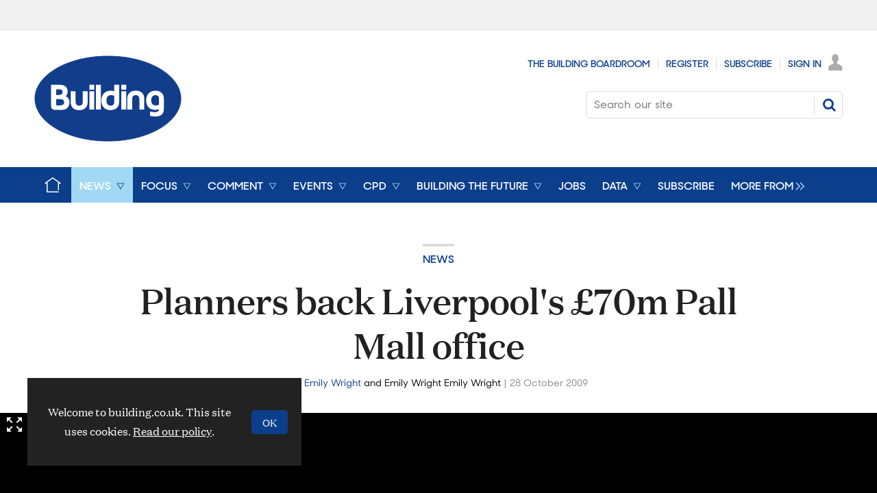

--- FILE ---
content_type: text/html; charset=utf-8
request_url: https://www.google.com/recaptcha/api2/aframe
body_size: 266
content:
<!DOCTYPE HTML><html><head><meta http-equiv="content-type" content="text/html; charset=UTF-8"></head><body><script nonce="rtDNZxTnu23UU0rFallTJA">/** Anti-fraud and anti-abuse applications only. See google.com/recaptcha */ try{var clients={'sodar':'https://pagead2.googlesyndication.com/pagead/sodar?'};window.addEventListener("message",function(a){try{if(a.source===window.parent){var b=JSON.parse(a.data);var c=clients[b['id']];if(c){var d=document.createElement('img');d.src=c+b['params']+'&rc='+(localStorage.getItem("rc::a")?sessionStorage.getItem("rc::b"):"");window.document.body.appendChild(d);sessionStorage.setItem("rc::e",parseInt(sessionStorage.getItem("rc::e")||0)+1);localStorage.setItem("rc::h",'1768771635962');}}}catch(b){}});window.parent.postMessage("_grecaptcha_ready", "*");}catch(b){}</script></body></html>